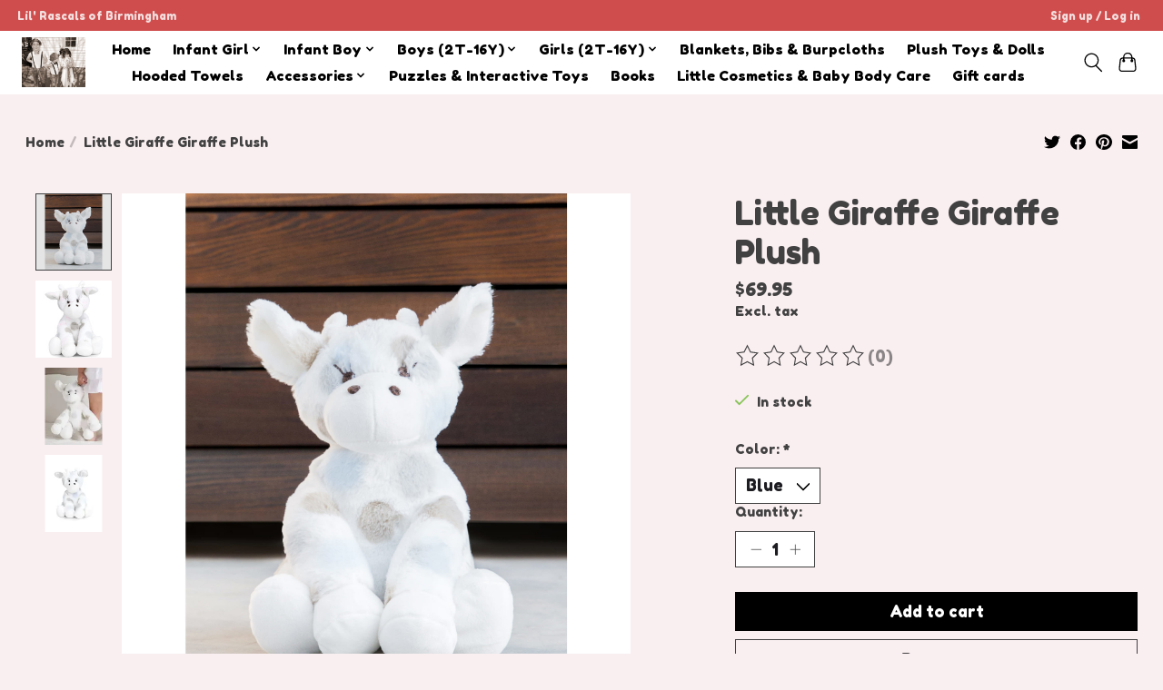

--- FILE ---
content_type: text/javascript;charset=utf-8
request_url: https://www.lilrascalsbham.com/services/stats/pageview.js?product=45742117&hash=86a9
body_size: -436
content:
// SEOshop 24-01-2026 07:45:19